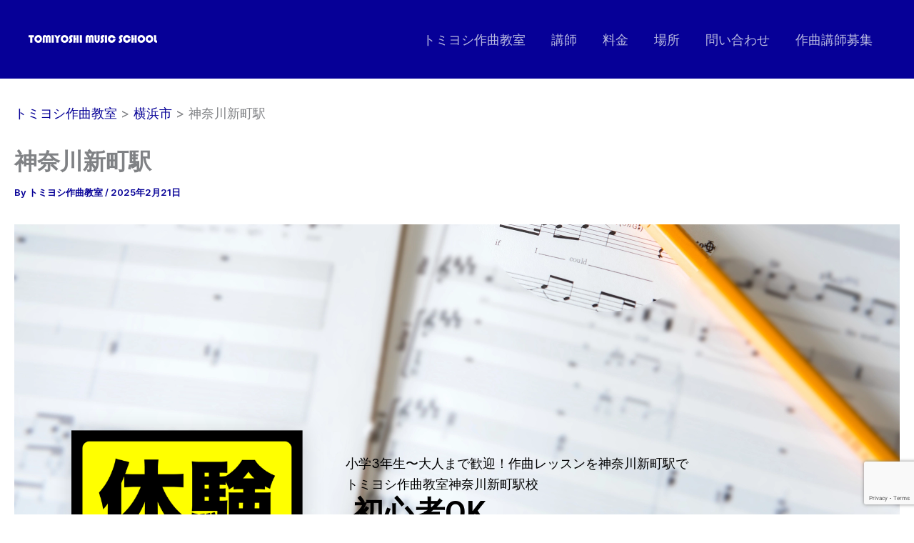

--- FILE ---
content_type: text/html; charset=utf-8
request_url: https://www.google.com/recaptcha/api2/anchor?ar=1&k=6LeFVSgrAAAAAPvuh2qO00Wo8mG_0_Ogwt4xa2rd&co=aHR0cHM6Ly90b21peW9zaGktbXVzaWNjb21wb3NpdGlvbi1zY2hvb2wuY29tOjQ0Mw..&hl=en&type=v3&v=TkacYOdEJbdB_JjX802TMer9&size=invisible&badge=bottomright&sa=Form&anchor-ms=20000&execute-ms=15000&cb=ld2qka5wet6s
body_size: 45779
content:
<!DOCTYPE HTML><html dir="ltr" lang="en"><head><meta http-equiv="Content-Type" content="text/html; charset=UTF-8">
<meta http-equiv="X-UA-Compatible" content="IE=edge">
<title>reCAPTCHA</title>
<style type="text/css">
/* cyrillic-ext */
@font-face {
  font-family: 'Roboto';
  font-style: normal;
  font-weight: 400;
  src: url(//fonts.gstatic.com/s/roboto/v18/KFOmCnqEu92Fr1Mu72xKKTU1Kvnz.woff2) format('woff2');
  unicode-range: U+0460-052F, U+1C80-1C8A, U+20B4, U+2DE0-2DFF, U+A640-A69F, U+FE2E-FE2F;
}
/* cyrillic */
@font-face {
  font-family: 'Roboto';
  font-style: normal;
  font-weight: 400;
  src: url(//fonts.gstatic.com/s/roboto/v18/KFOmCnqEu92Fr1Mu5mxKKTU1Kvnz.woff2) format('woff2');
  unicode-range: U+0301, U+0400-045F, U+0490-0491, U+04B0-04B1, U+2116;
}
/* greek-ext */
@font-face {
  font-family: 'Roboto';
  font-style: normal;
  font-weight: 400;
  src: url(//fonts.gstatic.com/s/roboto/v18/KFOmCnqEu92Fr1Mu7mxKKTU1Kvnz.woff2) format('woff2');
  unicode-range: U+1F00-1FFF;
}
/* greek */
@font-face {
  font-family: 'Roboto';
  font-style: normal;
  font-weight: 400;
  src: url(//fonts.gstatic.com/s/roboto/v18/KFOmCnqEu92Fr1Mu4WxKKTU1Kvnz.woff2) format('woff2');
  unicode-range: U+0370-0377, U+037A-037F, U+0384-038A, U+038C, U+038E-03A1, U+03A3-03FF;
}
/* vietnamese */
@font-face {
  font-family: 'Roboto';
  font-style: normal;
  font-weight: 400;
  src: url(//fonts.gstatic.com/s/roboto/v18/KFOmCnqEu92Fr1Mu7WxKKTU1Kvnz.woff2) format('woff2');
  unicode-range: U+0102-0103, U+0110-0111, U+0128-0129, U+0168-0169, U+01A0-01A1, U+01AF-01B0, U+0300-0301, U+0303-0304, U+0308-0309, U+0323, U+0329, U+1EA0-1EF9, U+20AB;
}
/* latin-ext */
@font-face {
  font-family: 'Roboto';
  font-style: normal;
  font-weight: 400;
  src: url(//fonts.gstatic.com/s/roboto/v18/KFOmCnqEu92Fr1Mu7GxKKTU1Kvnz.woff2) format('woff2');
  unicode-range: U+0100-02BA, U+02BD-02C5, U+02C7-02CC, U+02CE-02D7, U+02DD-02FF, U+0304, U+0308, U+0329, U+1D00-1DBF, U+1E00-1E9F, U+1EF2-1EFF, U+2020, U+20A0-20AB, U+20AD-20C0, U+2113, U+2C60-2C7F, U+A720-A7FF;
}
/* latin */
@font-face {
  font-family: 'Roboto';
  font-style: normal;
  font-weight: 400;
  src: url(//fonts.gstatic.com/s/roboto/v18/KFOmCnqEu92Fr1Mu4mxKKTU1Kg.woff2) format('woff2');
  unicode-range: U+0000-00FF, U+0131, U+0152-0153, U+02BB-02BC, U+02C6, U+02DA, U+02DC, U+0304, U+0308, U+0329, U+2000-206F, U+20AC, U+2122, U+2191, U+2193, U+2212, U+2215, U+FEFF, U+FFFD;
}
/* cyrillic-ext */
@font-face {
  font-family: 'Roboto';
  font-style: normal;
  font-weight: 500;
  src: url(//fonts.gstatic.com/s/roboto/v18/KFOlCnqEu92Fr1MmEU9fCRc4AMP6lbBP.woff2) format('woff2');
  unicode-range: U+0460-052F, U+1C80-1C8A, U+20B4, U+2DE0-2DFF, U+A640-A69F, U+FE2E-FE2F;
}
/* cyrillic */
@font-face {
  font-family: 'Roboto';
  font-style: normal;
  font-weight: 500;
  src: url(//fonts.gstatic.com/s/roboto/v18/KFOlCnqEu92Fr1MmEU9fABc4AMP6lbBP.woff2) format('woff2');
  unicode-range: U+0301, U+0400-045F, U+0490-0491, U+04B0-04B1, U+2116;
}
/* greek-ext */
@font-face {
  font-family: 'Roboto';
  font-style: normal;
  font-weight: 500;
  src: url(//fonts.gstatic.com/s/roboto/v18/KFOlCnqEu92Fr1MmEU9fCBc4AMP6lbBP.woff2) format('woff2');
  unicode-range: U+1F00-1FFF;
}
/* greek */
@font-face {
  font-family: 'Roboto';
  font-style: normal;
  font-weight: 500;
  src: url(//fonts.gstatic.com/s/roboto/v18/KFOlCnqEu92Fr1MmEU9fBxc4AMP6lbBP.woff2) format('woff2');
  unicode-range: U+0370-0377, U+037A-037F, U+0384-038A, U+038C, U+038E-03A1, U+03A3-03FF;
}
/* vietnamese */
@font-face {
  font-family: 'Roboto';
  font-style: normal;
  font-weight: 500;
  src: url(//fonts.gstatic.com/s/roboto/v18/KFOlCnqEu92Fr1MmEU9fCxc4AMP6lbBP.woff2) format('woff2');
  unicode-range: U+0102-0103, U+0110-0111, U+0128-0129, U+0168-0169, U+01A0-01A1, U+01AF-01B0, U+0300-0301, U+0303-0304, U+0308-0309, U+0323, U+0329, U+1EA0-1EF9, U+20AB;
}
/* latin-ext */
@font-face {
  font-family: 'Roboto';
  font-style: normal;
  font-weight: 500;
  src: url(//fonts.gstatic.com/s/roboto/v18/KFOlCnqEu92Fr1MmEU9fChc4AMP6lbBP.woff2) format('woff2');
  unicode-range: U+0100-02BA, U+02BD-02C5, U+02C7-02CC, U+02CE-02D7, U+02DD-02FF, U+0304, U+0308, U+0329, U+1D00-1DBF, U+1E00-1E9F, U+1EF2-1EFF, U+2020, U+20A0-20AB, U+20AD-20C0, U+2113, U+2C60-2C7F, U+A720-A7FF;
}
/* latin */
@font-face {
  font-family: 'Roboto';
  font-style: normal;
  font-weight: 500;
  src: url(//fonts.gstatic.com/s/roboto/v18/KFOlCnqEu92Fr1MmEU9fBBc4AMP6lQ.woff2) format('woff2');
  unicode-range: U+0000-00FF, U+0131, U+0152-0153, U+02BB-02BC, U+02C6, U+02DA, U+02DC, U+0304, U+0308, U+0329, U+2000-206F, U+20AC, U+2122, U+2191, U+2193, U+2212, U+2215, U+FEFF, U+FFFD;
}
/* cyrillic-ext */
@font-face {
  font-family: 'Roboto';
  font-style: normal;
  font-weight: 900;
  src: url(//fonts.gstatic.com/s/roboto/v18/KFOlCnqEu92Fr1MmYUtfCRc4AMP6lbBP.woff2) format('woff2');
  unicode-range: U+0460-052F, U+1C80-1C8A, U+20B4, U+2DE0-2DFF, U+A640-A69F, U+FE2E-FE2F;
}
/* cyrillic */
@font-face {
  font-family: 'Roboto';
  font-style: normal;
  font-weight: 900;
  src: url(//fonts.gstatic.com/s/roboto/v18/KFOlCnqEu92Fr1MmYUtfABc4AMP6lbBP.woff2) format('woff2');
  unicode-range: U+0301, U+0400-045F, U+0490-0491, U+04B0-04B1, U+2116;
}
/* greek-ext */
@font-face {
  font-family: 'Roboto';
  font-style: normal;
  font-weight: 900;
  src: url(//fonts.gstatic.com/s/roboto/v18/KFOlCnqEu92Fr1MmYUtfCBc4AMP6lbBP.woff2) format('woff2');
  unicode-range: U+1F00-1FFF;
}
/* greek */
@font-face {
  font-family: 'Roboto';
  font-style: normal;
  font-weight: 900;
  src: url(//fonts.gstatic.com/s/roboto/v18/KFOlCnqEu92Fr1MmYUtfBxc4AMP6lbBP.woff2) format('woff2');
  unicode-range: U+0370-0377, U+037A-037F, U+0384-038A, U+038C, U+038E-03A1, U+03A3-03FF;
}
/* vietnamese */
@font-face {
  font-family: 'Roboto';
  font-style: normal;
  font-weight: 900;
  src: url(//fonts.gstatic.com/s/roboto/v18/KFOlCnqEu92Fr1MmYUtfCxc4AMP6lbBP.woff2) format('woff2');
  unicode-range: U+0102-0103, U+0110-0111, U+0128-0129, U+0168-0169, U+01A0-01A1, U+01AF-01B0, U+0300-0301, U+0303-0304, U+0308-0309, U+0323, U+0329, U+1EA0-1EF9, U+20AB;
}
/* latin-ext */
@font-face {
  font-family: 'Roboto';
  font-style: normal;
  font-weight: 900;
  src: url(//fonts.gstatic.com/s/roboto/v18/KFOlCnqEu92Fr1MmYUtfChc4AMP6lbBP.woff2) format('woff2');
  unicode-range: U+0100-02BA, U+02BD-02C5, U+02C7-02CC, U+02CE-02D7, U+02DD-02FF, U+0304, U+0308, U+0329, U+1D00-1DBF, U+1E00-1E9F, U+1EF2-1EFF, U+2020, U+20A0-20AB, U+20AD-20C0, U+2113, U+2C60-2C7F, U+A720-A7FF;
}
/* latin */
@font-face {
  font-family: 'Roboto';
  font-style: normal;
  font-weight: 900;
  src: url(//fonts.gstatic.com/s/roboto/v18/KFOlCnqEu92Fr1MmYUtfBBc4AMP6lQ.woff2) format('woff2');
  unicode-range: U+0000-00FF, U+0131, U+0152-0153, U+02BB-02BC, U+02C6, U+02DA, U+02DC, U+0304, U+0308, U+0329, U+2000-206F, U+20AC, U+2122, U+2191, U+2193, U+2212, U+2215, U+FEFF, U+FFFD;
}

</style>
<link rel="stylesheet" type="text/css" href="https://www.gstatic.com/recaptcha/releases/TkacYOdEJbdB_JjX802TMer9/styles__ltr.css">
<script nonce="-Amt4O-T-GA6Uu78PVnr2A" type="text/javascript">window['__recaptcha_api'] = 'https://www.google.com/recaptcha/api2/';</script>
<script type="text/javascript" src="https://www.gstatic.com/recaptcha/releases/TkacYOdEJbdB_JjX802TMer9/recaptcha__en.js" nonce="-Amt4O-T-GA6Uu78PVnr2A">
      
    </script></head>
<body><div id="rc-anchor-alert" class="rc-anchor-alert"></div>
<input type="hidden" id="recaptcha-token" value="[base64]">
<script type="text/javascript" nonce="-Amt4O-T-GA6Uu78PVnr2A">
      recaptcha.anchor.Main.init("[\x22ainput\x22,[\x22bgdata\x22,\x22\x22,\[base64]/MjU1OmY/[base64]/[base64]/[base64]/[base64]/bmV3IGdbUF0oelswXSk6ST09Mj9uZXcgZ1tQXSh6WzBdLHpbMV0pOkk9PTM/bmV3IGdbUF0oelswXSx6WzFdLHpbMl0pOkk9PTQ/[base64]/[base64]/[base64]/[base64]/[base64]/[base64]/[base64]\\u003d\x22,\[base64]\\u003d\x22,\[base64]/CsiZidsK9XsO1w71Tw43DlsORTsKiBmJjasOvw4fDpsO/w57DusKfw47Ci8OfK8KYRTLCnlDDhcORwrLCp8O1w6fCisKXA8OFw5M3XkJ/NVDDosODKcOAwoNYw6YKw5zDnMKOw6cuwqTDmcKVasOEw4Bhw6UXC8OwajTCu3/CoX9Xw6TCk8KpDCvCs3sJPkjCocKKYsOZwpdEw6PDmMOjOiRjCcOZNkFsVsOsbEbDoixhw7vCs2dgwo7CihvClBQFwrQnwpHDpcO2wrHCvhMuTsOOQcKbYzNFUgrDkA7ChMKKwrHDpD1gw4LDk8K8J8KBKcOGV8KNwqnCj23DhsOaw49gw6t3wpnClR/CvjM8L8Oww7fCmMKiwpUbWsONwrjCucOIHQvDoSXDpTzDkXcfaEfDisOFwpFbKnDDn1tQHkAqwr14w6vCpzRlc8Otw5NqZMKyWBIzw7MZQMKJw608wrFIMGl6UsO8wrN7ZE7DucK8FMKaw6oZG8OtwqE0bmTDtU3CjxfDliDDg2d/w6wxT8O3wrMkw4wLUVvCn8OyM8KMw63DqGPDjAtDw4vDtGDDgkDCusO1w6PCvyoeWEnDqcODwrBUwotyPcKmL0TCscKDwrTDoCQ2HnnDpsOMw659HmbCscOqwp5dw6jDqsOaf2R1TsK9w41/worDt8OkKMKpw5HCosKZw4RGQnFTwqbCjybCo8KywrLCr8KbJsOOwqXCjBtqw5DCjlIAwpfCtHQxwqE+wrnDhnENwqEnw43CtsODZTHDmGrCnSHCjgMEw7LDslnDvhTDiW3Cp8K9w6/Cs0YbScOvwo/DigJYwrbDiD7Cnj3Du8KITsKbb0/CjMOTw6XDi2DDqxMKwp5ZwrbDp8KlFsKPYsOXa8OPwo5Ow69lwow5wrY+w7/[base64]/[base64]/DjRvDvcK9PsK2wpNJwoHCknXDvkLDjWgsw6FWQcKmGl/DucKvw5tVRsK/NmrChiMgw6bDk8OCRcKHwpNtGcOXwoJxVcOsw4wELMKpM8O9UHxew5bCuT7DlsONGMKbwoPClMOMwq5Tw6/CnkTCpMOGw6vCtlbDosKYwqk3w53CkxdGw6FINkzDi8KuwovCmQE5V8OCZMKNAhZgEUPDvMK9w5/[base64]/CrQ9Zw7fCnMKdwq0/OsOFwrHCrjYLwp08bnzCkSIrwoZQUj8FRA3DjzlAH25Nw4pvw4kTw6TCgcOTwq/DpGvDiAsowrLCpWAVUBjCp8KLcSYRwqpJTlDDocOgwqLDmjjDncKiwowhw5/CscOtSsKQw5orw4nDrsO7Q8K0KsOfw4TCqj7DkMOKc8O1w5lQw6BBX8OKw55fwr0pw6XDrCPDtHXDkBlufsO/YcKEMsOKw70OXVs+J8KtSw/CtiNCB8KhwrxmLzouw7bDgG7DqMKZY8OswpzDplfDk8KTw6jCrlFSw7vChHrCt8O/w55sEcKVJMKUwrPCu1hMVMKcwrgZU8O+w61Gw55RDUMrwrjCnMOuw6wsU8OrwoXCkTpdGMO1w6dodsKXwqNRW8OkwpXCkEPCp8OmdMKKAX/DvRYHw5LCiWXDikgHw5NfZCJCeR5Qw7B1TDRew5XDqQx5FMOebMKZBS1AGiTDh8KMwrdlwpHDt0gOwoHCgwxNOsK+ZMKcVnzCmGPDm8K3N8K4wpvDiMOwOsKOU8KfOz8iw4VPwpTCogx0XcObwoUzwoTCsMKyHwLDnsOiwo9TE1jCiyd6wojDkX/DgcOSHMOVT8ODbMO/DBfDj2EKM8KRRsOowpjDpEBYHMONwppoMD/Ck8OwwqDDpsOdSGR8woLCh3HDtjEsw6ASw7l/wqjCghk8w6gQwoxmw57CuMKmwrpvLF1aEH0IBVLChErCm8OywpVPw7FgIMOAwppBRyFYw54fwozDnsKxwpJFHmPDksKND8OdXcKPw6HCnsOVCEvDsRA0NMKEU8OYwo3CoHILLycXH8OuccKYL8Kpwq5DwqvClMKvLx/CncKLwrVMwpMIw7/[base64]/[base64]/DqgfDisKZXsOjPUZuGkHDv0PCtMK9U8KhJsK4QlV2QipFwpk7w7/ClsKbKcOfA8Kcw4VeXj9XwoRSNQzDlxlDcWPCpj3CucO5wrTDqMO3w7V8MUTDtcK/w6rDoGckw7ojIsOYw5HDrjXCsCZAN8OUw4MbH3dzHMOTLsKEGDvDmQzCpj07w4vCmnV9w4jDnyFxw4LDgQslTCgOPHLDnMKWP0xHbMKHIxMEwogLJxY5G0tBDSY+w7nCnMO6wp3DiUvCogxxwrxmw4/CuQXDpcKbwr4eGWo4I8Ocw4nDrGlwwpnCl8OCS3fDqsOjHMKEwosZwpbDrEgrYRZ5CW3ClW56NcKXwqsPw616wqx5wrfDtsOvw4J3WnEEA8Ksw6JtccKYVcOGEgTDlk0ew5/[base64]/w47ChQ3DvksWw7fDm2V0w6nCqA1HO8KIwoQBw4jDk8OJwp/CnMKyEMKswpXDvHoBw5Rnw5BlM8KtH8K2wqUdVsOgwq8/wq8/[base64]/w7DCtsO5RcOOfsKOWWRdwo9aw63Cg3QSWsKAdX3Dgm3CpMKGaWrDocKkFsOXcCNHPMKrAcKLNnTDvgB5wr8RwoklFMOEw4XCt8Klwq7Cn8OUw6o/[base64]/CtMOJacOtHMO+wpTDoh9vw6rCskwpG1rDgMOvUjpQaAlCwohcw7hzC8KPbMK7dTpZGSHDnsKzUk0GwqQJw5pKE8O+UEACwrrDoztIw5TCu39CwojCqcKPbFdfU1kfJAJEwoXDqsO9w6VMwpnDv3PDqcO+FMKYIlPDvsKMUMKAwpjCij/DsMOPCcKUanrCqxzDscOxDA/DgCvDscK5CMK3JXc3f1ZlDVvCo8Ocw50NwoFcPhFjw4/CgcKJw6vDpsKzw5/[base64]/DvMKMw6QQGcKZRBrDrcOKw7HDoFnCmcOXwoXCl8OTYsKif0nCmcO8w77DnThab23DujPDtR/DmcKQTndPZcKWOsOrFnEDAjYJw4JGZCrCimptHGJCIMOwcCbCmcObwpzDjjJEMsO4YR/Cjj3Ds8KaJUt/wpBkGWfCr3YywqjDoSjDr8KmYwnCksO+w4U6JcORC8OKYW3ChS4Owp7DjyjCo8K4w6rDr8KmPXRywp9Mw4ARAMK0NsORwq3CiU5Yw7/DgQtuw5/DsUjCiB0gwpoHZcKMUMKawrljcj3DlWs5A8KaGUnCu8KQw4lbw4pBw7B8wqXDjcKXw6/CmFrDgUJwA8OZR2tNflXDnGBKwoLCpAvCrsOWABknwo8gJE9Hw4TCjcOtA3zCnVIpWMOvKsKCE8KvasO6wo52wrnCnQYSPjfDmXvDs3LCp2RNdcKUw59OB8OnDUAGwrfDlsK/[base64]/wqfDssO0bFsOccKiLsO4wrJsTMK9w6xbCnQfw4DCmTAUbMObV8KTJsORwo0ud8Kzw47Ciw4gNBsGBsOlLsKXwqEmEkrDswwzKMOmw6PDj13DkxghwovDjwDClcKXw7fDpz0wW11sKcOHwr0xHsKIwqDDn8K9wpjDtj8Cw4k3XHJtBsOVwojDqC0deMOjwqbCtF0/BkXCnyhLZcO5E8KxRh7DhsOTUMK/wpwAwqzDki7DuA9YIQ5IKmDCtMO/E0rDvsKZA8KVCTtGNMOBw7NvRMK2w7p2w7jCkzfCo8OCNH/DgAzCrGXDvsKvw59qYMKUwpLDssO2NsO4w73Dk8OSwqFkwonCpMOsJjBuw7nDjXwZblXCh8OEIsOiKQESccKLDcKlZW82w6MvBSfCnzvDqF3CocKvBMOUEMKzw6x/amBhw6lVO8O/[base64]/Co18hZijDlMK9OG1tIcKlwrc6C3TCtcOBwr/CiQhLw6puOUYdw4Ibw7zCpcKIwocDwojCh8K3wrxwwr4Nw6xFJhDDgTxYEx1pw6cnVVFxWMK7wr/CpTh0a20ywoPDnsKdByspAno9wrfCm8Ktw7DCrsOGwoAiw7/[base64]/[base64]/C8KBNMKzw7l4wqnDrQh6wogQHMOdw4DDvsOfQcOXTcOqZjLCmcKWRMObw4tKw71pEj0xdMKEwo3Cg0DDlkzDlQzDuMOkwrJ+woJqwoXCpVYlD0J3w5hIfhzDsAZabC/ChwvChnZQGzAEHkzCs8Oce8OkSMO0wpvCgT3Dh8KfGMKaw61US8OeTlfDocO+Onh5DsOGAnrDtcO5WiTDlMKQw5nDsMOWXsKPM8KDenFAPAfDksKnFjLCmMK7w5/DnsKrAw7Du1oNVMKcZEnCqsOTw6tqBcKVw6omI8K6B8Ksw5rDkcKSwpfDvcOTw6hTYMKGwpEgCTU6w57ChMOFPw5lRAllwqkmwqFwWcK0ZcK1w69XfsKCwocxwqVwwoDDoHElw41mw5k1NEQUworCjFNCbcK7w6cJw6ERwqcKcsO4w5fDhcKnw5UzYsOyIk3DkS/DvsOfwp7CtwvCp1XDqsKKw6rCuQvDhQ/DkhnDisK/woPCicOlK8KNw6UDJ8O6RsKcQcO4A8Kyw7gWw4Nbw4vCl8K/w4FlSMKMw6rDn2ZdS8K6w5FcwqURw5Ndw55mZMKdKMOWX8O4KCIqLDVGfzrCtFvDtcK/[base64]/w6XDtsOkw5jCgSPCn8OoUMKMw792wrhSGCVaRsKaw5TDnsObwrjCjcKDEsO5VE7CnxRKw6PCrcOGD8O1wrR4wr8FD8OBwoAhGXjCscKvwrddacKxKRLClcOUbw4le1A1QGnCpk1CKwLDlcKyCmhba8ObWMKKw47CoHDDmsOpw65dw7bCtQ/Cv8KBMGnCgcOqVcKKKVnDrWjDhWExwr50w7Z/wpHCiUjDuMK9HFjCm8OuOGfDujDCl2E+w43DjisIwpsJw43Dm00kwrY6acK3JsKDwpnDjhkiw6LDhsOrQcO4woNZw78hwqfCjiYKeXHDom7CvMKHwr7Cl0DDhFgzLSwTFMKhwqdaw57DvsKNwrHCok/CnwIaw4gaesK5w6XDksKpw5vCpRQ0wptAEsKTwqvCqcK9dng5wqcsNcO1QcK6w6oEQD7Dhx8Uw4TClMKaX2UKVkHDjsKMLcO3wq/DlsKnFcK0w6sJN8OBVDjDu1rDmcKJYMOZw53DhsKkwoN1TAsmw4pzdR/[base64]/wrRHw6vDnsOeI3vDrnsvw5LCncO/[base64]/wrHCuDV6w5/CjcOhacOrMiDDucKXwrEpUSHDj8K0WVEgwqEpV8OCwr0fwp7CgQvCpw/CmEnDgMOXAMKewrvCsHvDicOUwonClHZBCMOFLsKdw6jChXvDisKlZcKdw4DCj8K5fW1fwpLDlCPDvA/[base64]/Di0Q+UDjCksO4wqw6ZcOYw6DCmcOuw6dRb3vDtGRXO0kAC8OSHm58TXrDscKcFyYreEJ/[base64]/[base64]/eQnDhBR0NCl5wqzCkyHCn8Kdw5HDlMOVw5EafAjChsKEwoAcRCXCicOHdz9PwqMgUl9DBcOXw5fDhMKIw5sQw44sXjvCpVBOAsOYw65fOcKdw7sHwp5IbcKSwqh3Ehoaw4NLQMKYw6ddwrvCncKAJXDClMK/Tjgpw4k2w7kFewjCrcOZFnPDrho0OC8WVhUTwqpCXjnDuj3DgcKvAQ5SCcK5LMKsw6ZbZDLCk3rChGxsw7QzX1TDp8O5wqLCuCzDucOcX8Oww40iSR5/JE7DjzF9w6TDosKLGGTDm8O+EFdjJcOBwqLDmcKEw67DmzXCjcOjdAzCuMKmwp8NwofCj07CrsO+K8K6w60SPEcgwqfCo01GQRfDowIbaEM1w6A8wrbCg8Ozw4tXIWI7amsKwrfDq3jCglxuO8K9Bg7DvcOXcVfDlz/DncOFcUV0JsKew7jDmBkTw5DCl8KObsOww7LDqMO5w7FtwqXDp8KgbW/Ct2pNw67DrMO7w6BBZl3DgsKHJMKnw7tGC8O0w7/[base64]/Cp1Zmw4oWw53DncKQwoTCvsO9fSQZwotEY8KKOQ5MNgfCikZ3bgpxw4MYT3xiA2ZFZV9oBAAUw7Q+NlXCq8K8ZcOLwrrCtSDDmMOlWcOId2s8wr7ChsKABj0/[base64]/DonR5QAjCsBk+Fi0USnbCqjVhwoYIwq8/[base64]/[base64]/DgBoZw44KXMKiSVXCh0xbw6svBWRpw5vCs0JTXMO4XsObe8O1OcKFckvCjQvDmcOgRMKhDDDChVHDsMK2E8O8w5lUfsKCVsOOw7TCisOww5QzY8ONwqvDjQ/[base64]/w6zCqXvDn8OnwpZcExnCrcKDTGzDmX4+a17ClMO7KsK+Z8Oww5V6N8KLw51qZVBfJyDCjVgxWjhgw6EYeAETTyoUTUF/[base64]/CjMKnK8OCejTDj0DCrMKlw73CuSJdw6giwpN4w7XDumnCjMK3BQwGw7cZw6bDu8K6wqnCk8OMw6BxwqLDosKZw47DgcKGwqzDuVvCq1tNYRgYwqzDkcOnw4MdQngWRT7DpBMeJ8Kfw5wywp7DtsKdw6/Du8Oew5MHw68vXsO/wpM2w61ZP8OIw4PChmXCucOAw5bDtMOvN8KMNsO7w4VGPMOrUsOVXVXCg8K+wq/[base64]/CoDnCjMK4w5PDv8Kuwrdgw5M/a8KjwpvCi8KwecOCa8OWwqnCu8KnPEPDom/Cq3nCtsKWw4V9WBlYK8O3w78QMsKjw6/ChcOkJm/DsMOdecKSwq/[base64]/DlVvDpsOmwoV4EMKQw7M5w6fCtWZOwqdVGRbDg2LDhsKXwosAIETCigXDtcKUVUrDlFo4FEA+wqMdEMOcw4HCs8OzWsKoNBZ4WSQRwphuw7jCm8ODAGJpUcKYw4oIw6N0EWktI0/Dq8OXaDYUMCDDsMOuwobDu2/CqMOYfiQYWgfDtsKmdxDCicKrw4bDjgLDhxYCRsKxw7BVw4DDhzIGwrXCmmZ3csO1w49Jw6BGwrFiGcKFMsKPBcOybsK9wqUfwp8cw48XV8KhMsOgLMOhw6jCk8O/[base64]/[base64]/wrMLwppMHMKvwqx+w5kCw5hiBMOSSRh2R8K2w7U0wrrDnsOxwrgywpXDjQ7DqgfCn8OMGHRuAMOhacKFPVMaw4dEwoxdw748wqsyworDrSzDoMO7MsKSw7hsw6DCkMKWecKtw47DnFd8Yl/[base64]/Du8OCNsKww7vCgsOuwpZ4w7Y9F8KKwpQGwrIHJ2tUW3FsWcKqYljDn8KSdMOjS8Kjw68Pw4lQSx4KYsO6wqTDrgtVDsKFw73CssOiwqXCniAtwpfCoEhMw74Zw51Ew5fDp8O0wrQ1b8KwJEpJVRrCkQRrw49cEHlow47CsMK3w5PDrG1gwo/DqsOSOnrCgsO4w6HCucK6wpfCp2fDmcKyVcOoG8KawpfCrcKlwrfCvMKFw6zCo8K9wrREZjM8wo7Ds0bCrnt/Z8KUWcK0wpvCisKaw6Qywp/ChcK6w5cabwZMFSNYwpRlw7vDtcOpSsKLGS7Cs8KFwpbDlsOZBcOZT8KdKcKGYMKKXifDhhfCjT3DmHLCtsO5PU/DgxTDtsO+w60wwpPCigtowr/Cs8KFScKiPQJNDg4yw54/[base64]/ClMKTDzHCj8O3BygYwpR/Fjpyw4wYS3jCiRHDrSBwPsOXRsKSw6XDkV/DscOVw5zDkkbDg1rDnnzCpcKdw7hzw6QzI1kbCcOIwpHCkzvDvMOhwp3CuGByPktdUDXDhlBmw7XDsS88w4dpLATCmcK2w6jDu8O7QWbClQbCn8KLTMOfPXoswrvDqcOIwqDCoXErGMOnKcOGwp3ChW/[base64]/DlQU7wojCqCbDg8KrwrE/Q8KJw43Cjy8QQX/DkSI7C3DDnz9Yw6jCksOCw6pUczAKLMOvwqzDoMO6RMKdw4Bowq8IJcOcwpAHUsKUDUp/CVVAw4nCn8O9wqrDtMOeMBJrwoN1VMOGawzDlnTCv8OKw41WMSJnwo1ww4IqJMOBNsK+w4U9YVpdcw3DksOKcsOGVsKsNsOKw61iwqgLwpnDi8Kmw5UTZUrCvMKKw7c9fm3DucOqw77CjcKxw4Z0wrlAWnvCuFbCuRvCo8Ohw73CulQ/VsKywq7DoVhgcATClwh2wqVANsOZeU9BNXDDs2Mew6hHwqfCtQ7ChFJVwpNUPzTCqifCosKPwqkHUiXDlMKxwpDCuMK9w7JkQsK4UGjDj8KUPyx+w5U/eDVLQ8OqIsKEAWfDvjgbCGPCuFlJw41wFTrDhMOzBsOTwp3DpHbCqMOAw5DDocKxFj0bwpXCn8KiwoptwrtqLMKLF8KtTsORw45qwobDjjHCksKxNTrCtlfCpMKFIjHDg8OsYcOww7rDusOMwrkBw7x4fHHCpMOSInlNw4/[base64]/DoiEtO8O2w6zDtcKMwpZNccOSCcOUw50Cw4JhPsK5wr/DqzDDiwLDt8OySgHCmMKTM8KBw7HDtFIsQVnDlS/CvsOLw5x8PsOTCsK0wqtfw51QalzDs8O/P8OcMipww4HDjVdvw7t8bEbCgi9/w71kwph7w58uSzvChgjCjsOPw6LCtsOhw6PCsVrCq8OjwpVPw79cw5MDV8KXS8OobcK6WCLCusOPw7/DqSvDssKjwogEwp7CrDTDp8KYwqDCt8Owwq/[base64]/[base64]/Ds1rCgFE1w5/DvyLCmMOye1dvEFFfcEjCkF1GwqDDmG3DjsOuw7LCtibDmsO7O8K+woHChcKUDMOwKHnDkwAzZ8OBbkTDtcOGEMKYHcKUw6nCmsOTwrAewpTCrGfCsx5RZV9sfR3Dj23Cs8OcfcKTw7jDjMKbw6bCr8O4w4IoZ0AYFCIHficrU8OSwq/Chy/DjQgcwqFCwpXDgsKhwqdFw47CqcKAKgVEw6pSSsOURHrDoMOmB8K3b21Cw6/DuzHDk8KnUUEEAMOIwq/DiRlSwqTDkcOXw7h7w7bClwd5BsKTSMOxHGzCl8KdWk99wrUbf8OUOEbDv1lVwr4+wokBwo5CTyfCszfDkyvDqj7DkWTDnMOMUTh1bmUKwqvDqkQzw77CkMO7w6EwwprDgsOHUFhHw45ewr4VUMKKKmTCpmjDmMKGXHtiG1bDjMKxcwjClSg/w4kswrlHLj9sDk7Cn8O6IlfCk8OmT8KbTsKmwrNTccKPTGIawpLDilrDgF8ww5U0Fg4Tw4QwwqTDpkHDiW1mCU9Ww43DpMKVwrJ/wpggOsKSwrwnw4zCvsOpw6jDnjPDnMOewrTCnUwWFA7CssOcw5p1c8Oqw7pIw5fCpTZ8w51LQX07NMOAwrpWwo3CscK/w5RiUcKMJ8OJbMKmPHYfw6sjw4LDlsOnw4zCq2bCgmd5QE46w4bDggM3w7FdNMK1wq18YsO3NBd2TXISasKQworCiycLCMKxwqJ1XsOcK8KaworCmVFww4vClsK/w5Jzwpc1VsOOwo7Csy7Cn8Kbwr3DjsOTUMK+SC/DvyfCqxHDssK1wr3Cg8O/w7tIwoV0w5TDjk/CnMOewpvCn0zDjMK6K1wSw4gVwoBNfcK3wrQ3UMKNw4zDqw7DiWPDgQ96w5Y1wqzCvhzDkcKCLMOkwpfCiMOVw5gFJTLDtCJkw4VcwpdWwqdQw4RyesKiRijDrsOww5vCtcO8UF9IwqBLazZbw4PDv33Cnn4DQMOMEmDDl3PDgcKywr7DrhQvw57CpsKVw5MFfsKywo/DkUjCnHTDqTYFwofCr0bDnHcAI8OkC8K7worDmBLDgT7CncKswqA5wqVoB8O5w5c5w4klaMKywogSSsOaRFB/P8OOHcKhdT9Hw7M7wpPCj8OVwqBLwprCpQ3DqyxQQTjClBnDvMK9w604wqvDnj/CpB0ywoTCt8Ktw4TCqCoxwr/Du2bCv8KWbsKIw5/DosK1wqDDrkwZwp5/wqrCs8O+OcKuwqjDqxBrDQJVZsKrw7JAeQEWwqpjZ8Ktw7XCtsOaMyvDqcKcesK6d8OHAFMTw5PDtcK0ZyrCjcKnNx/CucK0P8OJw5YYNhPCvMKLwrDDncOmCcK5w44Yw7BFXVQyMgMXw67CucOfW2pNAMKpw5/[base64]/w7tPwrhVw6k3w4fCjgo3wol+MwfCk8OResOvw4lew5XDrmRBw4tPwqPDnErDsxzCp8KBwpNWDsOgNsOVODLCt8OEXcKzwqJgw6jDrzlUwpo/LU/CgRpdw7gqLUNFcUXCqsK5wpnDpsOdInZZwobDtXAbT8O/PFdfw6dSwrPCigTCmXjDrBPChsOxw4gBw4kNw6LCiMO5F8KLSjLCocO7wooJw4MVw5xvwr4Sw69xwpUZw5IdcQFqw4E5WFsMABnCl0gNw57Dv8Kzw6rCtsKOasO5b8O4w71ww5s/[base64]/CksKeIArCs8KUwrYVwr4zRsO1SVHCk8OhwrXDt8OwworDrjlQwqXDghsbwpMWRgfCpsOvNDZ/WTlmOMOFS8KiJ2pwZsK3w7rDvHBBwrs9PmTDg3BAw4bClHrDvcKodgJdw5XCg3x1wrPCgFhDXULCmzbCrD7Dq8OlwpzCksKIVEDDoFzDk8OoGWgQw7/Cmix5w7EiFcKLDsOGVDZpwoBFT8KEDW5Dw6kkwpjDm8KwG8OhXhTCsRHCp0LDo3HCgcOTw4jDvcOHwp14GsO/BgdYan8IHgvCtnLChzPCuVPDl2ImMMKnAsKxwrvCgQHDjUPDlcK7YjzDi8KNDcOHwpTCgMKcVsO4D8KGw6kdGW0xw4/[base64]/[base64]/Cs8KYZxhrKkLDvcOyZ8K6KkwVc0nDg8O8NUNNIksawoRww681GsKUwq5Zw73DowlBaX7CmsKuw5k7woECeSxBw6HCscKKKMKRCSPCqMKDwovCosKGw6vCm8KBwqPCuzHDusKkwpo/w77Dl8K9FCPCjSVLKMKbwpXDqMOmwosDw454Q8O7w6ZzGMO4WcOUwrDDkDYTwrDDu8OdSMK3w5hvC39FwppLw5HCkMOywoPClTDCtcOcSCrDhsOwwqHCokAJw652wqxIRMK1w7U0wpbCmR8fZS9rwp/DvGXDoSEkwpdzwpXDicKxVsK+wrVXw5BQX8OXw7tPwqQ+w67DjXDCocOTw7lRSHtnwptHQhvDnX7Cl0xVEV5+wrhOQF0HwoBkAsOyIMOQwozDnmzDm8KmwqnDpcKPwoQpeA3CuGZow7QlF8OBw5jCo1pHWH7Cl8KmZMO1DQoyw4vDqV/[base64]/[base64]/w7zDvsOgaMOZw63DvsO9w4TDiMOmdW13DgLCrWZYIsKOw4HDk2rDtHnDixbCr8Kww7g6H37CvX/[base64]/Ds8KGRFXCg8ORIVLCs8KtbnjDqcOWMU51fWtrwpLDph8ywrwnw6VGw7Afw6JkUS3DjkZQEsKSw5nCvsKSecKrXE3DpX0QwqQCwoTDt8KsXXhcw5fCncKTPG3DlMKow6jCozPDqsKqwp4GG8K/w6diQRvDmsKXwrnDlB/CswrDtMOQRF3CssOGQVrDkcK7wo8VwrzCgDYDwqfDqkXDshDChMO1w7DDqjEHw6HDlcODw7TDlHbDocKww53DqsKKccK4JiUtNsO9WnB/OH0Lw6B3wprDlTzCnXLDq8OoFAHCujXCkcOAKMKCwpLCvsOVw5IMw67CugzCpHpuR2cFw6bCkB/Dk8OTw7PCm8KgTcOawqg9KwBDwrspRkVCFhlXHcO2DxLDucOIXg4Zwr0lw5bDh8KwSMKydT7CuDRUw444F2rCvFwMRcOYwovDgm3CinVQdsOQLyVfwofClGIowogKa8Ovwr/DmsORecKAw4LCow/DoGpow49Twr7DssOkwptAFMKsw5bDr8K5wpEtJsKbCcObI1TDo2LCtsKbwqNhQ8KObsK/w692dsKfw7HCswQow6nDhXzDhw0TPBl5wqg6esKYw7fDjn7Dt8KAw5XDmhQNW8OEW8K+TC3DvDnCrQZuBSDCgk5SGMOkIC/[base64]/esKYPsKyJ1/[base64]/[base64]/CrmtjZcOvIAXCi8K3WcKiZVnDuV/CqMKzfwEEwrltwonCjXPDmC/CgyjCgMOswo/CpsK+H8O5w64EK8Oqw5Ezwp1vUsKrMwrCigwDwoTDpsOaw4PDvWLCj3jCthFkPMOQTsKcJTXClMOdw4Vjw4wmeQDDjSbCk8KUw6vCncKUwqbCv8KtworCsCnDrwZfdi/Ctic0w6vDmMKnU0ISMVF+woDDq8Ovw6Ufe8Kse8OyBEEwwq/DpcOBw5jCisKhQC/CmcKow5hzw5zCowMrNMKbw7kzJhnDrMOIIsO+IHfCvGUbekBKZcOrfcKuwoo9JsOcwr/Cjghdw6bCocO+w7DDhsOfwoLCtcKFTsKGX8O9wrhTX8KrwpsIHcO9w47Cv8KqeMOiwrM1C8KPwrhtwrDCm8KILMOoCEbDtQI2WcKcw5kVw7paw6hTw50KwqTCnwJydMKOVcO6wqkawpbDtsO6SMKwey7DvcK9w5bCgcKlwoM/[base64]/CiXRCw7vDtMKww7zDpsOxwoLDkMOtCHbCosKGeUstL8KrK8O8OgrCqsKrw6hBw5/[base64]/[base64]/NSZEwrtfwqXDmTXDrgrCin9Nwq/Dq3rChldowq0nwqXDixHCg8Kyw5UTKWJGAcOYw7/DucOTw5LDt8OJwr/Ct2ImVMK6w6V/w6/DsMK1K2tzwq3DkW15ZcK2w57CusOIPMOcwq09NsKPA8KpbjdSw4saMcO9w6nDrhXCjsOPQn4jNiQ9w5fCsglbwo7DlxlLY8Knw7B1ZsKawpnClF/CjcKCwqDCq3U6LizDkcOhBn3DtkBhCwHCncO2w5zDicOGwr3ChhTCj8OEMx7CuMKKwrUUw7LDoDpPw4cMOcKLYsKjwp7Di8KOXllAw5vDmDASXCBeMsKew5hjcMOew6nCpU/[base64]/DrxpkTBFvw4s3WjgiBsOAHVZ/w5MHCgsXwq4yVcKfb8KFfTDDqVrDi8Krw4nDqF/Cs8OPeQwOM2nClsOow47DqMO7c8OVHMKPw4vCsVjCucK/AnDDu8O+I8OVw7nDr8OLel/CkRXDgSTDoMOyesKpNcKVa8K3wo8jSMOBwpnCr8OJBSfCiCYPwpPCsmB8wooBw5/CvsKuw7BwdcOgwrLDmlHDkm/DpMKLMGNBZsO9w7rDlMOBS05Iw4/[base64]/STrCgDLCocOFTcKdw7zCpX1KwqrChcOjworDl8OtwrfDnVQRMMOWGXtlw5rCp8K/wqPDjcOIwr3DtcKHwoIyw6ZFbMK+w4nDuj8qWXd7w64+dcK7wpHCjMKdwqhIwrzCtMOtSsOAwpfCncOvSHbDpsK/wqU7w4kTw4lDX10ewqljEVoEH8KbRl3Dr2ohKFgpw5DDj8KFWcK4WMObw6siwpVEw4LCu8OnwpHCq8KPdAbDrmrCri1EcjrCgMOLwo1pYClcwo/CvGVfw7TCg8KeIMODwog0wo5ywp9mwpZVwrvDuUnCsg/[base64]/YMOPDwXDu31SeVkzf8OXwoZod1DDknDCgnt1YW85TSzDlsKzwqDCo3bDlRcSZFx0w6YBS2l3wrTDgMOSw6NbwqtPwq/ChMOnwokAw5pBwrnDpx3Cp2DCm8KHwqfDhCDCkH/Du8O2wpw0w5x2wp9eLsOrwpnDsyU0dsOxwpI8VcK8PsOBd8O6agdhbMKvFsKeeQwJS3lrw5lpw4TDh1M3dMKWGkMHwqV7OUHDuzTDqcO2woYawr/[base64]/CrCfDosOWJcKaEWFACsKpRinClMKeTh4yB8OCHcKxw6MbwrPCtys/[base64]/Dk2jCkcK1OcO1w78RccKJwr3Cj8OYw6xxwoQMaBAYwprCvMOWFyAHYDvCh8Osw7wNwpcpBEdaw7rCoMOgw5fDomzDjMK0wok1CcKDXTxkPn1hw4DDsHvCr8ODWcO2wqpNw5pYw498VWXCoEsqB0YHIk7DmTLCocKNw6R+w5nCrcOkUcOVw74uw4HCiFLDh1/[base64]/DhcKGExBsF8O1VcOjJ8OTwpPDgHDDpDHClzBOwr/Dt33ChREpCMOWw5vCvcKewr3Cu8O/[base64]/Dm0/[base64]/bzEZYnbDpRHDgsKoJ8OEJcOZQHzDsUgkQjYgXMO5wrAzw5TDjlUVPgAz\x22],null,[\x22conf\x22,null,\x226LeFVSgrAAAAAPvuh2qO00Wo8mG_0_Ogwt4xa2rd\x22,0,null,null,null,1,[21,125,63,73,95,87,41,43,42,83,102,105,109,121],[7668936,301],0,null,null,null,null,0,null,0,null,700,1,null,0,\[base64]/tzcYADoGZWF6dTZkEg4Iiv2INxgAOgVNZklJNBoZCAMSFR0U8JfjNw7/vqUGGcSdCRmc4owCGQ\\u003d\\u003d\x22,0,0,null,null,1,null,0,0],\x22https://tomiyoshi-musiccomposition-school.com:443\x22,null,[3,1,1],null,null,null,1,3600,[\x22https://www.google.com/intl/en/policies/privacy/\x22,\x22https://www.google.com/intl/en/policies/terms/\x22],\x221bGnsFCyuMCuzfZ1nSnckVtb1LAU1OxlNTjgXNhjH/A\\u003d\x22,1,0,null,1,1764464675929,0,0,[248],null,[171,229],\x22RC-HVCVDsEZ-PlcXQ\x22,null,null,null,null,null,\x220dAFcWeA4mtXLvswtachTO3ScFt55z-r74aQjB_lNKsWUuZSo2DkERZK7w2SlyrxLuT-NqrIXkn-gYbF6bGuMuK-kbylXY4QARKw\x22,1764547475745]");
    </script></body></html>

--- FILE ---
content_type: text/css
request_url: https://tomiyoshi-musiccomposition-school.com/jp/wp-content/uploads/elementor/css/post-87.css?ver=1764423438
body_size: 616
content:
.elementor-87 .elementor-element.elementor-element-3f0b92f2{--display:flex;}.elementor-widget-animated-headline .elementor-headline-plain-text{color:var( --e-global-color-secondary );}.elementor-widget-animated-headline .elementor-headline{font-family:var( --e-global-typography-primary-font-family ), Sans-serif;font-weight:var( --e-global-typography-primary-font-weight );}.elementor-widget-animated-headline{--dynamic-text-color:var( --e-global-color-secondary );}.elementor-widget-animated-headline .elementor-headline-dynamic-text{font-family:var( --e-global-typography-primary-font-family ), Sans-serif;font-weight:var( --e-global-typography-primary-font-weight );}.elementor-widget-animated-headline .elementor-headline-dynamic-wrapper path{stroke:var( --e-global-color-accent );}.elementor-87 .elementor-element.elementor-element-3844b071{--iteration-count:infinite;--animation-duration:1200ms;}.elementor-87 .elementor-element.elementor-element-3844b071 > .elementor-widget-container{margin:-10px 0px 0px 0px;}.elementor-87 .elementor-element.elementor-element-3844b071 .elementor-headline{text-align:left;}.elementor-87 .elementor-element.elementor-element-3844b071 .elementor-headline-dynamic-wrapper path{stroke:#FFFF00;}.elementor-87 .elementor-element.elementor-element-7d5b35a7{--iteration-count:infinite;--animation-duration:1200ms;}.elementor-87 .elementor-element.elementor-element-7d5b35a7 > .elementor-widget-container{margin:-10px 0px 0px 0px;}.elementor-87 .elementor-element.elementor-element-7d5b35a7 .elementor-headline{text-align:left;}.elementor-87 .elementor-element.elementor-element-7d5b35a7 .elementor-headline-dynamic-wrapper path{stroke:#FFFF00;}.elementor-87 .elementor-element.elementor-element-11c43a1c{--iteration-count:infinite;--animation-duration:1200ms;}.elementor-87 .elementor-element.elementor-element-11c43a1c > .elementor-widget-container{margin:-10px 0px 0px 0px;}.elementor-87 .elementor-element.elementor-element-11c43a1c .elementor-headline{text-align:left;}.elementor-87 .elementor-element.elementor-element-11c43a1c .elementor-headline-dynamic-wrapper path{stroke:#FFFF00;}.elementor-87 .elementor-element.elementor-element-30a7f34{--display:flex;--flex-direction:row;--container-widget-width:initial;--container-widget-height:100%;--container-widget-flex-grow:1;--container-widget-align-self:stretch;--flex-wrap-mobile:wrap;}.elementor-widget-button .elementor-button{background-color:var( --e-global-color-accent );font-family:var( --e-global-typography-accent-font-family ), Sans-serif;font-weight:var( --e-global-typography-accent-font-weight );}.elementor-87 .elementor-element.elementor-element-519a24ab .elementor-button{font-family:"Roboto", Sans-serif;font-weight:bold;}.elementor-widget-icon-list .elementor-icon-list-item:not(:last-child):after{border-color:var( --e-global-color-text );}.elementor-widget-icon-list .elementor-icon-list-icon i{color:var( --e-global-color-primary );}.elementor-widget-icon-list .elementor-icon-list-icon svg{fill:var( --e-global-color-primary );}.elementor-widget-icon-list .elementor-icon-list-item > .elementor-icon-list-text, .elementor-widget-icon-list .elementor-icon-list-item > a{font-family:var( --e-global-typography-text-font-family ), Sans-serif;font-weight:var( --e-global-typography-text-font-weight );}.elementor-widget-icon-list .elementor-icon-list-text{color:var( --e-global-color-secondary );}.elementor-87 .elementor-element.elementor-element-ebaf3a2.elementor-element{--align-self:center;}.elementor-87 .elementor-element.elementor-element-ebaf3a2 .elementor-icon-list-icon i{transition:color 0.3s;}.elementor-87 .elementor-element.elementor-element-ebaf3a2 .elementor-icon-list-icon svg{transition:fill 0.3s;}.elementor-87 .elementor-element.elementor-element-ebaf3a2{--e-icon-list-icon-size:14px;--icon-vertical-offset:0px;}.elementor-87 .elementor-element.elementor-element-ebaf3a2 .elementor-icon-list-item > .elementor-icon-list-text, .elementor-87 .elementor-element.elementor-element-ebaf3a2 .elementor-icon-list-item > a{font-family:"Roboto", Sans-serif;font-weight:bold;}.elementor-87 .elementor-element.elementor-element-ebaf3a2 .elementor-icon-list-text{transition:color 0.3s;}

--- FILE ---
content_type: text/css
request_url: https://tomiyoshi-musiccomposition-school.com/jp/wp-content/uploads/elementor/css/post-99.css?ver=1764423438
body_size: 1210
content:
.elementor-99 .elementor-element.elementor-element-26b2a27e{--display:flex;}.elementor-widget-testimonial-carousel .elementor-testimonial__text{color:var( --e-global-color-text );font-family:var( --e-global-typography-text-font-family ), Sans-serif;font-weight:var( --e-global-typography-text-font-weight );}.elementor-widget-testimonial-carousel .elementor-testimonial__name{color:var( --e-global-color-text );font-family:var( --e-global-typography-primary-font-family ), Sans-serif;font-weight:var( --e-global-typography-primary-font-weight );}.elementor-widget-testimonial-carousel .elementor-testimonial__title{color:var( --e-global-color-primary );font-family:var( --e-global-typography-secondary-font-family ), Sans-serif;font-weight:var( --e-global-typography-secondary-font-weight );}.elementor-99 .elementor-element.elementor-element-737b4160 > .elementor-widget-container{margin:0% 0% 0% 0%;}.elementor-99 .elementor-element.elementor-element-737b4160.elementor-element{--align-self:center;}.elementor-99 .elementor-element.elementor-element-737b4160.elementor-arrows-yes .elementor-main-swiper{width:calc( 100% - 40px );}.elementor-99 .elementor-element.elementor-element-737b4160 .elementor-main-swiper{width:100%;}.elementor-99 .elementor-element.elementor-element-737b4160 .elementor-main-swiper .swiper-slide{padding:0% 0% 0% 0%;}.elementor-99 .elementor-element.elementor-element-737b4160.elementor-testimonial--layout-image_inline .elementor-testimonial__footer,
					.elementor-99 .elementor-element.elementor-element-737b4160.elementor-testimonial--layout-image_stacked .elementor-testimonial__footer{margin-top:64px;}.elementor-99 .elementor-element.elementor-element-737b4160.elementor-testimonial--layout-image_above .elementor-testimonial__footer{margin-bottom:64px;}.elementor-99 .elementor-element.elementor-element-737b4160.elementor-testimonial--layout-image_left .elementor-testimonial__footer{padding-right:64px;}.elementor-99 .elementor-element.elementor-element-737b4160.elementor-testimonial--layout-image_right .elementor-testimonial__footer{padding-left:64px;}.elementor-99 .elementor-element.elementor-element-737b4160 .elementor-testimonial__text{color:#000000;font-family:"Montserrat", Sans-serif;font-size:18px;font-weight:400;text-transform:none;font-style:normal;text-decoration:none;line-height:1.5em;letter-spacing:1px;word-spacing:0em;}.elementor-99 .elementor-element.elementor-element-737b4160 .elementor-testimonial__name{color:#000000;font-family:"PT Serif", Sans-serif;font-size:20px;font-weight:700;text-transform:capitalize;font-style:normal;text-decoration:none;line-height:2em;letter-spacing:0px;word-spacing:0em;}.elementor-99 .elementor-element.elementor-element-737b4160 .elementor-testimonial__title{color:#000000;font-family:"Montserrat", Sans-serif;font-size:16px;font-weight:500;text-transform:uppercase;font-style:normal;text-decoration:none;line-height:1.5em;letter-spacing:1px;word-spacing:0em;}.elementor-99 .elementor-element.elementor-element-737b4160 .elementor-testimonial__image img{width:170px;height:170px;}.elementor-99 .elementor-element.elementor-element-737b4160.elementor-testimonial--layout-image_left .elementor-testimonial__content:after,
					 .elementor-99 .elementor-element.elementor-element-737b4160.elementor-testimonial--layout-image_right .elementor-testimonial__content:after{top:calc( 20px + (170px / 2) - 8px );}body:not(.rtl) .elementor-99 .elementor-element.elementor-element-737b4160.elementor-testimonial--layout-image_stacked:not(.elementor-testimonial--align-center):not(.elementor-testimonial--align-right) .elementor-testimonial__content:after,
					 body:not(.rtl) .elementor-99 .elementor-element.elementor-element-737b4160.elementor-testimonial--layout-image_inline:not(.elementor-testimonial--align-center):not(.elementor-testimonial--align-right) .elementor-testimonial__content:after,
					 .elementor-99 .elementor-element.elementor-element-737b4160.elementor-testimonial--layout-image_stacked.elementor-testimonial--align-left .elementor-testimonial__content:after,
					 .elementor-99 .elementor-element.elementor-element-737b4160.elementor-testimonial--layout-image_inline.elementor-testimonial--align-left .elementor-testimonial__content:after{left:calc( 20px + (170px / 2) - 8px );right:auto;}body.rtl .elementor-99 .elementor-element.elementor-element-737b4160.elementor-testimonial--layout-image_stacked:not(.elementor-testimonial--align-center):not(.elementor-testimonial--align-left) .elementor-testimonial__content:after,
					 body.rtl .elementor-99 .elementor-element.elementor-element-737b4160.elementor-testimonial--layout-image_inline:not(.elementor-testimonial--align-center):not(.elementor-testimonial--align-left) .elementor-testimonial__content:after,
					 .elementor-99 .elementor-element.elementor-element-737b4160.elementor-testimonial--layout-image_stacked.elementor-testimonial--align-right .elementor-testimonial__content:after,
					 .elementor-99 .elementor-element.elementor-element-737b4160.elementor-testimonial--layout-image_inline.elementor-testimonial--align-right .elementor-testimonial__content:after{right:calc( 20px + (170px / 2) - 8px );left:auto;}body:not(.rtl) .elementor-99 .elementor-element.elementor-element-737b4160.elementor-testimonial--layout-image_above:not(.elementor-testimonial--align-center):not(.elementor-testimonial--align-right) .elementor-testimonial__content:after,
					 .elementor-99 .elementor-element.elementor-element-737b4160.elementor-testimonial--layout-image_above.elementor-testimonial--align-left .elementor-testimonial__content:after{left:calc( 20px + (170px / 2) - 8px );right:auto;}body.rtl .elementor-99 .elementor-element.elementor-element-737b4160.elementor-testimonial--layout-image_above:not(.elementor-testimonial--align-center):not(.elementor-testimonial--align-left) .elementor-testimonial__content:after,
					 .elementor-99 .elementor-element.elementor-element-737b4160.elementor-testimonial--layout-image_above.elementor-testimonial--align-right .elementor-testimonial__content:after{right:calc( 20px + (170px / 2) - 8px );left:auto;}.elementor-99 .elementor-element.elementor-element-3959c111 > .elementor-widget-container{margin:0% 0% 0% 0%;}.elementor-99 .elementor-element.elementor-element-3959c111.elementor-element{--align-self:center;}.elementor-99 .elementor-element.elementor-element-3959c111.elementor-arrows-yes .elementor-main-swiper{width:calc( 100% - 40px );}.elementor-99 .elementor-element.elementor-element-3959c111 .elementor-main-swiper{width:100%;}.elementor-99 .elementor-element.elementor-element-3959c111 .elementor-main-swiper .swiper-slide{padding:0% 0% 0% 0%;}.elementor-99 .elementor-element.elementor-element-3959c111 .elementor-swiper-button{font-size:29px;color:#000000;}.elementor-99 .elementor-element.elementor-element-3959c111 .elementor-swiper-button svg{fill:#000000;}.elementor-99 .elementor-element.elementor-element-3959c111.elementor-testimonial--layout-image_inline .elementor-testimonial__footer,
					.elementor-99 .elementor-element.elementor-element-3959c111.elementor-testimonial--layout-image_stacked .elementor-testimonial__footer{margin-top:64px;}.elementor-99 .elementor-element.elementor-element-3959c111.elementor-testimonial--layout-image_above .elementor-testimonial__footer{margin-bottom:64px;}.elementor-99 .elementor-element.elementor-element-3959c111.elementor-testimonial--layout-image_left .elementor-testimonial__footer{padding-right:64px;}.elementor-99 .elementor-element.elementor-element-3959c111.elementor-testimonial--layout-image_right .elementor-testimonial__footer{padding-left:64px;}.elementor-99 .elementor-element.elementor-element-3959c111 .elementor-testimonial__text{color:#000000;font-family:"Montserrat", Sans-serif;font-size:18px;font-weight:400;text-transform:none;font-style:normal;text-decoration:none;line-height:1.5em;letter-spacing:1px;word-spacing:0em;}.elementor-99 .elementor-element.elementor-element-3959c111 .elementor-testimonial__name{color:#000000;font-family:"PT Serif", Sans-serif;font-size:20px;font-weight:700;text-transform:capitalize;font-style:normal;text-decoration:none;line-height:2em;letter-spacing:0px;word-spacing:0em;}.elementor-99 .elementor-element.elementor-element-3959c111 .elementor-testimonial__title{color:#000000;font-family:"Montserrat", Sans-serif;font-size:16px;font-weight:500;text-transform:uppercase;font-style:normal;text-decoration:none;line-height:1.5em;letter-spacing:1px;word-spacing:0em;}.elementor-99 .elementor-element.elementor-element-3959c111 .elementor-testimonial__image img{width:170px;height:170px;}.elementor-99 .elementor-element.elementor-element-3959c111.elementor-testimonial--layout-image_left .elementor-testimonial__content:after,
					 .elementor-99 .elementor-element.elementor-element-3959c111.elementor-testimonial--layout-image_right .elementor-testimonial__content:after{top:calc( 20px + (170px / 2) - 8px );}body:not(.rtl) .elementor-99 .elementor-element.elementor-element-3959c111.elementor-testimonial--layout-image_stacked:not(.elementor-testimonial--align-center):not(.elementor-testimonial--align-right) .elementor-testimonial__content:after,
					 body:not(.rtl) .elementor-99 .elementor-element.elementor-element-3959c111.elementor-testimonial--layout-image_inline:not(.elementor-testimonial--align-center):not(.elementor-testimonial--align-right) .elementor-testimonial__content:after,
					 .elementor-99 .elementor-element.elementor-element-3959c111.elementor-testimonial--layout-image_stacked.elementor-testimonial--align-left .elementor-testimonial__content:after,
					 .elementor-99 .elementor-element.elementor-element-3959c111.elementor-testimonial--layout-image_inline.elementor-testimonial--align-left .elementor-testimonial__content:after{left:calc( 20px + (170px / 2) - 8px );right:auto;}body.rtl .elementor-99 .elementor-element.elementor-element-3959c111.elementor-testimonial--layout-image_stacked:not(.elementor-testimonial--align-center):not(.elementor-testimonial--align-left) .elementor-testimonial__content:after,
					 body.rtl .elementor-99 .elementor-element.elementor-element-3959c111.elementor-testimonial--layout-image_inline:not(.elementor-testimonial--align-center):not(.elementor-testimonial--align-left) .elementor-testimonial__content:after,
					 .elementor-99 .elementor-element.elementor-element-3959c111.elementor-testimonial--layout-image_stacked.elementor-testimonial--align-right .elementor-testimonial__content:after,
					 .elementor-99 .elementor-element.elementor-element-3959c111.elementor-testimonial--layout-image_inline.elementor-testimonial--align-right .elementor-testimonial__content:after{right:calc( 20px + (170px / 2) - 8px );left:auto;}body:not(.rtl) .elementor-99 .elementor-element.elementor-element-3959c111.elementor-testimonial--layout-image_above:not(.elementor-testimonial--align-center):not(.elementor-testimonial--align-right) .elementor-testimonial__content:after,
					 .elementor-99 .elementor-element.elementor-element-3959c111.elementor-testimonial--layout-image_above.elementor-testimonial--align-left .elementor-testimonial__content:after{left:calc( 20px + (170px / 2) - 8px );right:auto;}body.rtl .elementor-99 .elementor-element.elementor-element-3959c111.elementor-testimonial--layout-image_above:not(.elementor-testimonial--align-center):not(.elementor-testimonial--align-left) .elementor-testimonial__content:after,
					 .elementor-99 .elementor-element.elementor-element-3959c111.elementor-testimonial--layout-image_above.elementor-testimonial--align-right .elementor-testimonial__content:after{right:calc( 20px + (170px / 2) - 8px );left:auto;}@media(max-width:1024px){.elementor-99 .elementor-element.elementor-element-737b4160 .elementor-testimonial__text{font-size:16px;}.elementor-99 .elementor-element.elementor-element-737b4160 .elementor-testimonial__name{letter-spacing:0px;word-spacing:0em;}.elementor-99 .elementor-element.elementor-element-3959c111 .elementor-testimonial__text{font-size:16px;}.elementor-99 .elementor-element.elementor-element-3959c111 .elementor-testimonial__name{letter-spacing:0px;word-spacing:0em;}}@media(max-width:767px){.elementor-99 .elementor-element.elementor-element-737b4160 > .elementor-widget-container{margin:15% 0% 0% 0%;}.elementor-99 .elementor-element.elementor-element-737b4160.elementor-arrows-yes .elementor-main-swiper{width:calc( 100% - 40px );}.elementor-99 .elementor-element.elementor-element-737b4160 .elementor-main-swiper{width:100%;}.elementor-99 .elementor-element.elementor-element-737b4160.elementor-testimonial--layout-image_inline .elementor-testimonial__footer,
					.elementor-99 .elementor-element.elementor-element-737b4160.elementor-testimonial--layout-image_stacked .elementor-testimonial__footer{margin-top:15px;}.elementor-99 .elementor-element.elementor-element-737b4160.elementor-testimonial--layout-image_above .elementor-testimonial__footer{margin-bottom:15px;}.elementor-99 .elementor-element.elementor-element-737b4160.elementor-testimonial--layout-image_left .elementor-testimonial__footer{padding-right:15px;}.elementor-99 .elementor-element.elementor-element-737b4160.elementor-testimonial--layout-image_right .elementor-testimonial__footer{padding-left:15px;}.elementor-99 .elementor-element.elementor-element-737b4160 .elementor-testimonial__text{font-size:16px;}.elementor-99 .elementor-element.elementor-element-737b4160 .elementor-testimonial__image img{width:50px;height:50px;}.elementor-99 .elementor-element.elementor-element-3959c111 > .elementor-widget-container{margin:15% 0% 0% 0%;}.elementor-99 .elementor-element.elementor-element-3959c111.elementor-arrows-yes .elementor-main-swiper{width:calc( 100% - 40px );}.elementor-99 .elementor-element.elementor-element-3959c111 .elementor-main-swiper{width:100%;}.elementor-99 .elementor-element.elementor-element-3959c111.elementor-testimonial--layout-image_inline .elementor-testimonial__footer,
					.elementor-99 .elementor-element.elementor-element-3959c111.elementor-testimonial--layout-image_stacked .elementor-testimonial__footer{margin-top:15px;}.elementor-99 .elementor-element.elementor-element-3959c111.elementor-testimonial--layout-image_above .elementor-testimonial__footer{margin-bottom:15px;}.elementor-99 .elementor-element.elementor-element-3959c111.elementor-testimonial--layout-image_left .elementor-testimonial__footer{padding-right:15px;}.elementor-99 .elementor-element.elementor-element-3959c111.elementor-testimonial--layout-image_right .elementor-testimonial__footer{padding-left:15px;}.elementor-99 .elementor-element.elementor-element-3959c111 .elementor-testimonial__text{font-size:16px;}.elementor-99 .elementor-element.elementor-element-3959c111 .elementor-testimonial__image img{width:50px;height:50px;}}

--- FILE ---
content_type: text/css
request_url: https://tomiyoshi-musiccomposition-school.com/jp/wp-content/uploads/elementor/css/post-93.css?ver=1764423438
body_size: 686
content:
.elementor-93 .elementor-element.elementor-element-13a74058{--display:flex;--flex-direction:row;--container-widget-width:initial;--container-widget-height:100%;--container-widget-flex-grow:1;--container-widget-align-self:stretch;--flex-wrap-mobile:wrap;--justify-content:space-evenly;}.elementor-widget-price-table .elementor-price-table__button{background-color:var( --e-global-color-accent );font-family:var( --e-global-typography-accent-font-family ), Sans-serif;font-weight:var( --e-global-typography-accent-font-weight );}.elementor-widget-price-table{--e-price-table-header-background-color:var( --e-global-color-secondary );}.elementor-widget-price-table .elementor-price-table__heading{font-family:var( --e-global-typography-primary-font-family ), Sans-serif;font-weight:var( --e-global-typography-primary-font-weight );}.elementor-widget-price-table .elementor-price-table__subheading{font-family:var( --e-global-typography-secondary-font-family ), Sans-serif;font-weight:var( --e-global-typography-secondary-font-weight );}.elementor-widget-price-table .elementor-price-table .elementor-price-table__price{font-family:var( --e-global-typography-primary-font-family ), Sans-serif;font-weight:var( --e-global-typography-primary-font-weight );}.elementor-widget-price-table .elementor-price-table__original-price{color:var( --e-global-color-secondary );font-family:var( --e-global-typography-primary-font-family ), Sans-serif;font-weight:var( --e-global-typography-primary-font-weight );}.elementor-widget-price-table .elementor-price-table__period{color:var( --e-global-color-secondary );font-family:var( --e-global-typography-secondary-font-family ), Sans-serif;font-weight:var( --e-global-typography-secondary-font-weight );}.elementor-widget-price-table .elementor-price-table__features-list{--e-price-table-features-list-color:var( --e-global-color-text );}.elementor-widget-price-table .elementor-price-table__features-list li{font-family:var( --e-global-typography-text-font-family ), Sans-serif;font-weight:var( --e-global-typography-text-font-weight );}.elementor-widget-price-table .elementor-price-table__features-list li:before{border-top-color:var( --e-global-color-text );}.elementor-widget-price-table .elementor-price-table__additional_info{color:var( --e-global-color-text );font-family:var( --e-global-typography-text-font-family ), Sans-serif;font-weight:var( --e-global-typography-text-font-weight );}.elementor-widget-price-table .elementor-ribbon-inner{background-color:var( --e-global-color-accent );font-family:var( --e-global-typography-accent-font-family ), Sans-serif;font-weight:var( --e-global-typography-accent-font-weight );}.elementor-93 .elementor-element.elementor-element-4aaff7be .elementor-price-table__currency{align-self:flex-start;}.elementor-93 .elementor-element.elementor-element-4aaff7be .elementor-price-table__after-price{justify-content:flex-start;}.elementor-93 .elementor-element.elementor-element-4aaff7be .elementor-price-table__features-list{text-align:left;}.elementor-93 .elementor-element.elementor-element-4aaff7be .elementor-price-table__features-list li:before{border-top-style:solid;border-top-color:#ddd;border-top-width:2px;margin-top:15px;margin-bottom:15px;}.elementor-93 .elementor-element.elementor-element-5d16e631 .elementor-price-table__currency{align-self:flex-start;}.elementor-93 .elementor-element.elementor-element-5d16e631 .elementor-price-table__after-price{justify-content:flex-start;}.elementor-93 .elementor-element.elementor-element-5d16e631 .elementor-price-table__features-list{text-align:left;}.elementor-93 .elementor-element.elementor-element-5d16e631 .elementor-price-table__features-list li:before{border-top-style:solid;border-top-color:#ddd;border-top-width:2px;margin-top:15px;margin-bottom:15px;}.elementor-93 .elementor-element.elementor-element-226917e7 .elementor-price-table__currency{align-self:flex-start;}.elementor-93 .elementor-element.elementor-element-226917e7 .elementor-price-table__after-price{justify-content:flex-start;}.elementor-93 .elementor-element.elementor-element-226917e7 .elementor-price-table__features-list{text-align:left;}.elementor-93 .elementor-element.elementor-element-226917e7 .elementor-price-table__features-list li:before{border-top-style:solid;border-top-color:#ddd;border-top-width:2px;margin-top:15px;margin-bottom:15px;}.elementor-93 .elementor-element.elementor-element-226917e7 .elementor-price-table__button{font-family:"Roboto", Sans-serif;font-weight:bold;}.elementor-93 .elementor-element.elementor-element-226917e7 .elementor-price-table__additional_info{font-family:"Roboto", Sans-serif;margin:15px 30px 0px 30px;}.elementor-93 .elementor-element.elementor-element-226917e7 .elementor-ribbon-inner{background-color:#FFFF00;color:#000000;}.elementor-93 .elementor-element.elementor-element-22aa77ad{--display:flex;}.elementor-widget-text-editor{font-family:var( --e-global-typography-text-font-family ), Sans-serif;font-weight:var( --e-global-typography-text-font-weight );color:var( --e-global-color-text );}.elementor-widget-text-editor.elementor-drop-cap-view-stacked .elementor-drop-cap{background-color:var( --e-global-color-primary );}.elementor-widget-text-editor.elementor-drop-cap-view-framed .elementor-drop-cap, .elementor-widget-text-editor.elementor-drop-cap-view-default .elementor-drop-cap{color:var( --e-global-color-primary );border-color:var( --e-global-color-primary );}.elementor-93 .elementor-element.elementor-element-53be9e61{text-align:center;}

--- FILE ---
content_type: text/css
request_url: https://tomiyoshi-musiccomposition-school.com/jp/wp-content/uploads/elementor/css/post-83.css?ver=1764423438
body_size: 698
content:
.elementor-83 .elementor-element.elementor-element-60022afc{--display:flex;}.elementor-widget-form .elementor-field-group > label, .elementor-widget-form .elementor-field-subgroup label{color:var( --e-global-color-text );}.elementor-widget-form .elementor-field-group > label{font-family:var( --e-global-typography-text-font-family ), Sans-serif;font-weight:var( --e-global-typography-text-font-weight );}.elementor-widget-form .elementor-field-type-html{color:var( --e-global-color-text );font-family:var( --e-global-typography-text-font-family ), Sans-serif;font-weight:var( --e-global-typography-text-font-weight );}.elementor-widget-form .elementor-field-group .elementor-field{color:var( --e-global-color-text );}.elementor-widget-form .elementor-field-group .elementor-field, .elementor-widget-form .elementor-field-subgroup label{font-family:var( --e-global-typography-text-font-family ), Sans-serif;font-weight:var( --e-global-typography-text-font-weight );}.elementor-widget-form .elementor-button{font-family:var( --e-global-typography-accent-font-family ), Sans-serif;font-weight:var( --e-global-typography-accent-font-weight );}.elementor-widget-form .e-form__buttons__wrapper__button-next{background-color:var( --e-global-color-accent );}.elementor-widget-form .elementor-button[type="submit"]{background-color:var( --e-global-color-accent );}.elementor-widget-form .e-form__buttons__wrapper__button-previous{background-color:var( --e-global-color-accent );}.elementor-widget-form .elementor-message{font-family:var( --e-global-typography-text-font-family ), Sans-serif;font-weight:var( --e-global-typography-text-font-weight );}.elementor-widget-form .e-form__indicators__indicator, .elementor-widget-form .e-form__indicators__indicator__label{font-family:var( --e-global-typography-accent-font-family ), Sans-serif;font-weight:var( --e-global-typography-accent-font-weight );}.elementor-widget-form{--e-form-steps-indicator-inactive-primary-color:var( --e-global-color-text );--e-form-steps-indicator-active-primary-color:var( --e-global-color-accent );--e-form-steps-indicator-completed-primary-color:var( --e-global-color-accent );--e-form-steps-indicator-progress-color:var( --e-global-color-accent );--e-form-steps-indicator-progress-background-color:var( --e-global-color-text );--e-form-steps-indicator-progress-meter-color:var( --e-global-color-text );}.elementor-widget-form .e-form__indicators__indicator__progress__meter{font-family:var( --e-global-typography-accent-font-family ), Sans-serif;font-weight:var( --e-global-typography-accent-font-weight );}.elementor-83 .elementor-element.elementor-element-71d221b3 .elementor-field-group{padding-right:calc( 10px/2 );padding-left:calc( 10px/2 );margin-bottom:10px;}.elementor-83 .elementor-element.elementor-element-71d221b3 .elementor-form-fields-wrapper{margin-left:calc( -10px/2 );margin-right:calc( -10px/2 );margin-bottom:-10px;}.elementor-83 .elementor-element.elementor-element-71d221b3 .elementor-field-group.recaptcha_v3-bottomleft, .elementor-83 .elementor-element.elementor-element-71d221b3 .elementor-field-group.recaptcha_v3-bottomright{margin-bottom:0;}body.rtl .elementor-83 .elementor-element.elementor-element-71d221b3 .elementor-labels-inline .elementor-field-group > label{padding-left:0px;}body:not(.rtl) .elementor-83 .elementor-element.elementor-element-71d221b3 .elementor-labels-inline .elementor-field-group > label{padding-right:0px;}body .elementor-83 .elementor-element.elementor-element-71d221b3 .elementor-labels-above .elementor-field-group > label{padding-bottom:0px;}.elementor-83 .elementor-element.elementor-element-71d221b3 .elementor-field-type-html{padding-bottom:0px;}.elementor-83 .elementor-element.elementor-element-71d221b3 .elementor-field-group .elementor-field:not(.elementor-select-wrapper){background-color:#ffffff;}.elementor-83 .elementor-element.elementor-element-71d221b3 .elementor-field-group .elementor-select-wrapper select{background-color:#ffffff;}.elementor-83 .elementor-element.elementor-element-71d221b3 .elementor-button{font-family:"Roboto", Sans-serif;font-weight:bold;}.elementor-83 .elementor-element.elementor-element-71d221b3 .e-form__buttons__wrapper__button-next{color:#ffffff;}.elementor-83 .elementor-element.elementor-element-71d221b3 .elementor-button[type="submit"]{color:#ffffff;}.elementor-83 .elementor-element.elementor-element-71d221b3 .elementor-button[type="submit"] svg *{fill:#ffffff;}.elementor-83 .elementor-element.elementor-element-71d221b3 .e-form__buttons__wrapper__button-previous{color:#ffffff;}.elementor-83 .elementor-element.elementor-element-71d221b3 .e-form__buttons__wrapper__button-next:hover{color:#ffffff;}.elementor-83 .elementor-element.elementor-element-71d221b3 .elementor-button[type="submit"]:hover{color:#ffffff;}.elementor-83 .elementor-element.elementor-element-71d221b3 .elementor-button[type="submit"]:hover svg *{fill:#ffffff;}.elementor-83 .elementor-element.elementor-element-71d221b3 .e-form__buttons__wrapper__button-previous:hover{color:#ffffff;}.elementor-83 .elementor-element.elementor-element-71d221b3 .elementor-message.elementor-message-success{color:#FF0000;}.elementor-83 .elementor-element.elementor-element-71d221b3 .elementor-message.elementor-message-danger{color:#FF0000;}.elementor-83 .elementor-element.elementor-element-71d221b3 .elementor-message.elementor-help-inline{color:#FF0000;}.elementor-83 .elementor-element.elementor-element-71d221b3{--e-form-steps-indicators-spacing:20px;--e-form-steps-indicator-padding:30px;--e-form-steps-indicator-inactive-secondary-color:#ffffff;--e-form-steps-indicator-active-secondary-color:#ffffff;--e-form-steps-indicator-completed-secondary-color:#ffffff;--e-form-steps-divider-width:1px;--e-form-steps-divider-gap:10px;}

--- FILE ---
content_type: text/css
request_url: https://tomiyoshi-musiccomposition-school.com/jp/wp-content/uploads/elementor/css/post-70.css?ver=1764423439
body_size: 841
content:
.elementor-70 .elementor-element.elementor-element-f7e541c{--display:flex;}.elementor-widget-form .elementor-field-group > label, .elementor-widget-form .elementor-field-subgroup label{color:var( --e-global-color-text );}.elementor-widget-form .elementor-field-group > label{font-family:var( --e-global-typography-text-font-family ), Sans-serif;font-weight:var( --e-global-typography-text-font-weight );}.elementor-widget-form .elementor-field-type-html{color:var( --e-global-color-text );font-family:var( --e-global-typography-text-font-family ), Sans-serif;font-weight:var( --e-global-typography-text-font-weight );}.elementor-widget-form .elementor-field-group .elementor-field{color:var( --e-global-color-text );}.elementor-widget-form .elementor-field-group .elementor-field, .elementor-widget-form .elementor-field-subgroup label{font-family:var( --e-global-typography-text-font-family ), Sans-serif;font-weight:var( --e-global-typography-text-font-weight );}.elementor-widget-form .elementor-button{font-family:var( --e-global-typography-accent-font-family ), Sans-serif;font-weight:var( --e-global-typography-accent-font-weight );}.elementor-widget-form .e-form__buttons__wrapper__button-next{background-color:var( --e-global-color-accent );}.elementor-widget-form .elementor-button[type="submit"]{background-color:var( --e-global-color-accent );}.elementor-widget-form .e-form__buttons__wrapper__button-previous{background-color:var( --e-global-color-accent );}.elementor-widget-form .elementor-message{font-family:var( --e-global-typography-text-font-family ), Sans-serif;font-weight:var( --e-global-typography-text-font-weight );}.elementor-widget-form .e-form__indicators__indicator, .elementor-widget-form .e-form__indicators__indicator__label{font-family:var( --e-global-typography-accent-font-family ), Sans-serif;font-weight:var( --e-global-typography-accent-font-weight );}.elementor-widget-form{--e-form-steps-indicator-inactive-primary-color:var( --e-global-color-text );--e-form-steps-indicator-active-primary-color:var( --e-global-color-accent );--e-form-steps-indicator-completed-primary-color:var( --e-global-color-accent );--e-form-steps-indicator-progress-color:var( --e-global-color-accent );--e-form-steps-indicator-progress-background-color:var( --e-global-color-text );--e-form-steps-indicator-progress-meter-color:var( --e-global-color-text );}.elementor-widget-form .e-form__indicators__indicator__progress__meter{font-family:var( --e-global-typography-accent-font-family ), Sans-serif;font-weight:var( --e-global-typography-accent-font-weight );}.elementor-70 .elementor-element.elementor-element-ab56ddb .elementor-field-group{padding-right:calc( 10px/2 );padding-left:calc( 10px/2 );margin-bottom:10px;}.elementor-70 .elementor-element.elementor-element-ab56ddb .elementor-form-fields-wrapper{margin-left:calc( -10px/2 );margin-right:calc( -10px/2 );margin-bottom:-10px;}.elementor-70 .elementor-element.elementor-element-ab56ddb .elementor-field-group.recaptcha_v3-bottomleft, .elementor-70 .elementor-element.elementor-element-ab56ddb .elementor-field-group.recaptcha_v3-bottomright{margin-bottom:0;}body.rtl .elementor-70 .elementor-element.elementor-element-ab56ddb .elementor-labels-inline .elementor-field-group > label{padding-left:0px;}body:not(.rtl) .elementor-70 .elementor-element.elementor-element-ab56ddb .elementor-labels-inline .elementor-field-group > label{padding-right:0px;}body .elementor-70 .elementor-element.elementor-element-ab56ddb .elementor-labels-above .elementor-field-group > label{padding-bottom:0px;}.elementor-70 .elementor-element.elementor-element-ab56ddb .elementor-field-type-html{padding-bottom:0px;}.elementor-70 .elementor-element.elementor-element-ab56ddb .elementor-field-group .elementor-field:not(.elementor-select-wrapper){background-color:#ffffff;}.elementor-70 .elementor-element.elementor-element-ab56ddb .elementor-field-group .elementor-select-wrapper select{background-color:#ffffff;}.elementor-70 .elementor-element.elementor-element-ab56ddb .elementor-button{font-family:"Roboto", Sans-serif;font-weight:bold;}.elementor-70 .elementor-element.elementor-element-ab56ddb .e-form__buttons__wrapper__button-next{color:#ffffff;}.elementor-70 .elementor-element.elementor-element-ab56ddb .elementor-button[type="submit"]{color:#ffffff;}.elementor-70 .elementor-element.elementor-element-ab56ddb .elementor-button[type="submit"] svg *{fill:#ffffff;}.elementor-70 .elementor-element.elementor-element-ab56ddb .e-form__buttons__wrapper__button-previous{color:#ffffff;}.elementor-70 .elementor-element.elementor-element-ab56ddb .e-form__buttons__wrapper__button-next:hover{color:#ffffff;}.elementor-70 .elementor-element.elementor-element-ab56ddb .elementor-button[type="submit"]:hover{color:#ffffff;}.elementor-70 .elementor-element.elementor-element-ab56ddb .elementor-button[type="submit"]:hover svg *{fill:#ffffff;}.elementor-70 .elementor-element.elementor-element-ab56ddb .e-form__buttons__wrapper__button-previous:hover{color:#ffffff;}.elementor-70 .elementor-element.elementor-element-ab56ddb .elementor-message.elementor-message-success{color:#FF0000;}.elementor-70 .elementor-element.elementor-element-ab56ddb .elementor-message.elementor-message-danger{color:#FF0000;}.elementor-70 .elementor-element.elementor-element-ab56ddb .elementor-message.elementor-help-inline{color:#FF0000;}.elementor-70 .elementor-element.elementor-element-ab56ddb{--e-form-steps-indicators-spacing:20px;--e-form-steps-indicator-padding:30px;--e-form-steps-indicator-inactive-secondary-color:#ffffff;--e-form-steps-indicator-active-secondary-color:#ffffff;--e-form-steps-indicator-completed-secondary-color:#ffffff;--e-form-steps-divider-width:1px;--e-form-steps-divider-gap:10px;}#elementor-popup-modal-70{background-color:rgba(0,0,0,.8);justify-content:center;align-items:center;pointer-events:all;}#elementor-popup-modal-70 .dialog-message{width:640px;height:auto;}#elementor-popup-modal-70 .dialog-close-button{display:flex;}#elementor-popup-modal-70 .dialog-widget-content{box-shadow:2px 8px 23px 3px rgba(0,0,0,0.2);}

--- FILE ---
content_type: text/css
request_url: https://tomiyoshi-musiccomposition-school.com/jp/wp-content/uploads/elementor/css/post-75.css?ver=1764423439
body_size: 419
content:
.elementor-75 .elementor-element.elementor-element-3b36b316{--display:flex;}.elementor-75 .elementor-element.elementor-element-3fd16e86 .elementor-wrapper{--video-aspect-ratio:1.77777;}#elementor-popup-modal-75{background-color:rgba(0,0,0,.8);justify-content:center;align-items:center;pointer-events:all;}#elementor-popup-modal-75 .dialog-message{width:640px;height:auto;}#elementor-popup-modal-75 .dialog-close-button{display:flex;}#elementor-popup-modal-75 .dialog-widget-content{box-shadow:2px 8px 23px 3px rgba(0,0,0,0.2);}